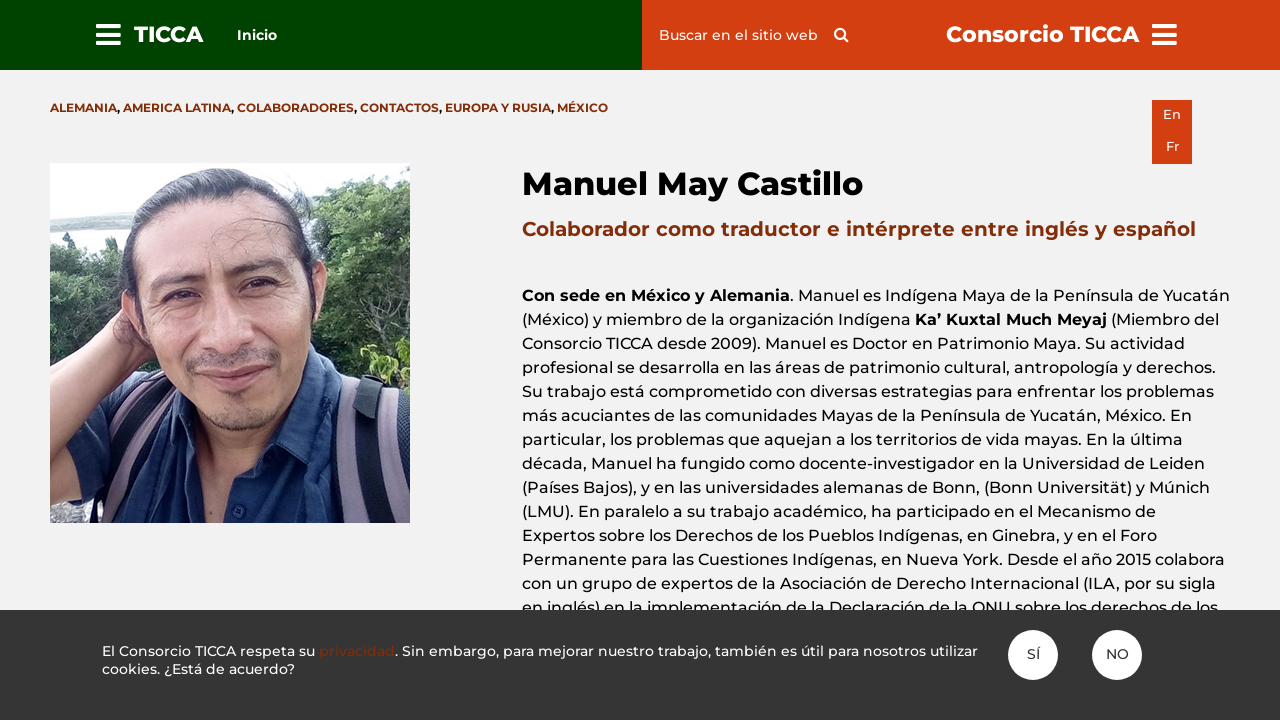

--- FILE ---
content_type: application/javascript
request_url: https://www.iccaconsortium.org/wp-content/themes/iccaconsortium-kos/js/functions.js?ver=1.3.6
body_size: 1357
content:
jQuery(document).ready(function() {
  
  /* Side menu toggles */
  jQuery('#menu-icca-toggle').click(function() { jQuery('.side-menu.menu-icca').addClass('show'); });
  jQuery('#menu-consortium-toggle').click(function() { jQuery('.side-menu.menu-consortium').addClass('show'); });
  jQuery('.side-menu.menu-icca .close').click(function() { jQuery('.side-menu').removeClass('show'); });
  jQuery('.side-menu.menu-consortium .close').click(function() {jQuery('.side-menu').removeClass('show'); });
  jQuery('.side-menu .overlay').click(function() { jQuery('.side-menu').removeClass('show'); });
  
  /* GDPR consent */
  function setCookie(key, value) {
    document.cookie = key + '=' + value + ';path=/;max-age=' + (60*60*24*365);
  }
        
  jQuery('#cookie-consent .yes').click(function() {
    setCookie('icca-gdpr', 1);
    jQuery('#cookie-consent').hide();
  });
  jQuery('#cookie-consent .no').click(function() {
    setCookie('icca-gdpr', 0);
    jQuery('#cookie-consent').hide();
  });
  
  /* Clear placeholders */
  jQuery('input').focus(
    function(){
        jQuery(this).attr('placeholder', '');
    });
  
  jQuery('#more-icca').click(function(e) {
    e.preventDefault();
    jQuery('.side-menu.menu-icca').addClass('show');
  });
  
  jQuery('#more-consortium').click(function(e) {
    e.preventDefault();
    jQuery('.side-menu.menu-consortium').addClass('show');
  });
    
  /* Sub-menus toggles*/
  jQuery('.side-menu .menu-item-has-children').click(function(e) { 
    e.stopPropagation();
    var li = jQuery(this);
    li.toggleClass('expand');
    if (li.hasClass('expand')) {
      li.siblings('.expand').find('.expand').removeClass('expand');
      li.siblings('.expand').removeClass('expand');
    }
  });
  
  jQuery('.side-menu .menu-item-has-children a').click(function(e) { 
    if (jQuery(this).parent().hasClass('menu-item-has-children')) {
      e.preventDefault();
      //  but propagate to open menu
    } else {
      // open link but do not close menu
      e.stopPropagation();
    }
  });
  
//
// jm_ homepage shortcuts
//
  if (jQuery('body.home').length) {
    /* Shortcut toggles
    var anchor = window.location.hash ? window.location.hash : '#top';
    jQuery('.home .shortcuts a[href="' + anchor + '"]').addClass('selected'); */
    /* On shortcut click
    jQuery('.home .shortcuts a').click(function(e) { 
			e.preventDefault();
			jQuery('html, body').animate({ scrollTop: jQuery(jQuery(this).attr('href')).offset().top }, 1200);
		}); */
    /* On scrolldown click */
    jQuery('#scrolldown').click(function(e) {
			jQuery('html, body').animate({ scrollTop: jQuery("#iccaconsortium-introduction").offset().top + jQuery("#iccaconsortium-introduction").height() }, 1200);
		});
    
   /* Select on scroll
    var sectionBuffer = jQuery(window).height()/3 *2;
    var section2Top = jQuery('#news').offset().top - sectionBuffer;
    var section3Top = jQuery('#slider').offset().top - sectionBuffer;
    jQuery(window).scroll(function() {
        var winTop = jQuery(window).scrollTop();
        
        if(winTop < section2Top) {
          jQuery('.home .shortcuts a').removeClass('selected');
          jQuery('.home .shortcuts a[href="#top"]').addClass('selected');
        } else if(winTop >= section2Top && winTop < section3Top){
          jQuery('.home .shortcuts a').removeClass('selected');
          jQuery('.home .shortcuts a[href="#news"]').addClass('selected');
        } else if(winTop >= section3Top){
          jQuery('.home .shortcuts a').removeClass('selected');
          jQuery('.home .shortcuts a[href="#slider"]').addClass('selected');
        }
    }); */
    
    /* Home animation */
    jQuery('.home .portal').imagesLoaded({ background: true }, function() { 
      jQuery('.home .portal').addClass('anim');
      jQuery('.home .portal').on("animationend webkitAnimationEnd oAnimationEnd MSAnimationEnd",
        function(e) {
          jQuery('.home .portal').addClass('done');
          jQuery('.home .shortcuts').addClass('done');
        });
    });
    
    /* Home credits */
    jQuery('.home .portal .credits-btn').click(function() {
        jQuery(this).hide();
        jQuery('.home .portal .credits').show();
      });
    jQuery('.home .portal .credits .close').click(function() {
        jQuery('.home .portal .credits').hide();
        jQuery('.home .portal .credits-btn').show();
      });
  }
  
  /* Masonry grid */
  var grid = jQuery('.grid');
  // initialize
  grid.masonry({
    columnWidth: '.grid-sizer',
    itemSelector: '.grid-item',
    isPercentPosition: true,
    horizontalOrder: true
  });

  // layout Masonry after each image loads
  grid.imagesLoaded().progress( function() {
    grid.masonry('layout');
  });
  
  // infinite scroll
  window.appendToMasonryGrid = function(items) {
    // IE 11 bug:
    //var html = items.reduce((acc, x) => acc + x, '');
    var html = '';
    for (var i = 0; i < items.length; i++) {
      html += items[i];
    }
    var c = jQuery(html);
    grid.append(c).imagesLoaded(function(){
      grid.masonry( 'appended', c, true );
    });
  }

  // layout for videos
  jQuery('video').load(function () {
    grid.masonry('layout');
  });
  
  // Flagcounter
  jQuery('#flagcounter-handler').click(function(e) {
    jQuery('#flagcounter-info').toggle();
  });
  jQuery('#flagcounter-info').mouseout(function() {
    jQuery('#flagcounter-info').hide();
  });
});


--- FILE ---
content_type: image/svg+xml
request_url: https://www.iccaconsortium.org/wp-content/themes/iccaconsortium-kos/images/infomaniak-logo-k.svg
body_size: 239
content:
<?xml version="1.0" encoding="UTF-8"?>
<svg width="300px" height="300px" viewBox="0 0 300 300" version="1.1" xmlns="http://www.w3.org/2000/svg" xmlns:xlink="http://www.w3.org/1999/xlink">
    <title>logo-k</title>
    <g id="logo-k" stroke="none" stroke-width="1" fill="none" fill-rule="evenodd">
        <g id="infomaniak-avatar">
            <rect id="Rectangle" fill="#0098FF" fill-rule="nonzero" x="0" y="0" width="300" height="300" rx="30"></rect>
            <polygon id="k" fill="#FFFFFF" points="64 250.8 126.4 250.8 126.4 210 149.178194 188.036564 181.6 250.8 250.6 250.8 189.749559 149.181938 247 94.7986784 172 94.7986784 126.4 146.398678 126.4 0 64 0"></polygon>
        </g>
    </g>
</svg>